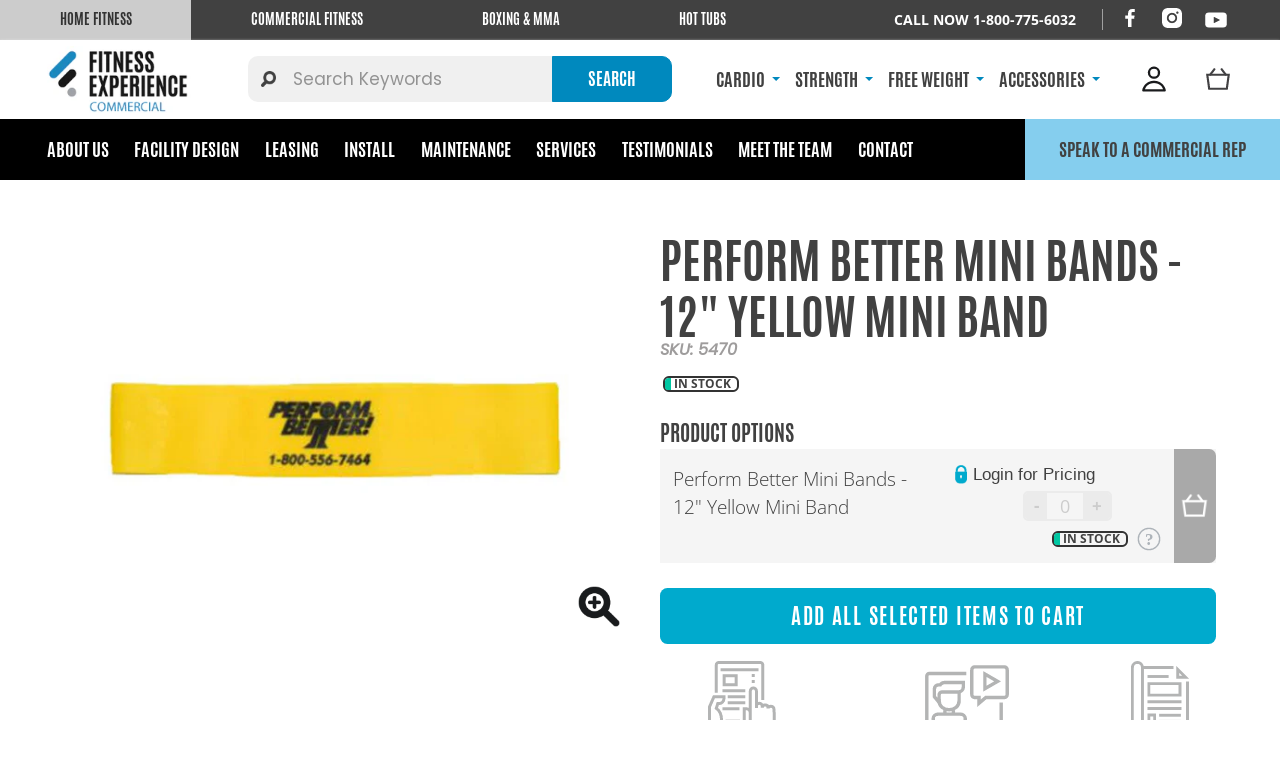

--- FILE ---
content_type: image/svg+xml
request_url: https://commercial.fitnessexperience.ca/cdn/shop/files/Product_Video_-_icon.svg?v=5330011387744561453
body_size: -389
content:
<svg xmlns="http://www.w3.org/2000/svg" viewBox="0 0 116.44 77.59"><defs><style>.cls-1{fill:none;stroke:#282d33;stroke-width:4px;}</style></defs><g id="Layer_1" data-name="Layer 1"><line class="cls-1" x1="101.53" y1="43.49" x2="101.53" y2="67.65"/><path class="cls-1" d="M14.9,67.65V12.72a3,3,0,0,1,3-3h43"/><path class="cls-1" d="M105.52,2H70.34a3.29,3.29,0,0,0-3,3.5V34.11a3.29,3.29,0,0,0,3,3.5h5.39v6.7l7.92-6.7h21.87a3.29,3.29,0,0,0,3-3.5V5.5A3.29,3.29,0,0,0,105.52,2Z"/><polygon class="cls-1" points="97.34 18.82 89.92 23.11 82.5 27.39 82.5 18.82 82.5 10.26 89.92 14.54 97.34 18.82"/><path class="cls-1" d="M22.36,66.31V62.17C22.36,59.31,25,57,28.21,57H53.85c3.23,0,5.84,2.31,5.84,5.17v3"/><line class="cls-1" x1="36" y1="57.05" x2="36" y2="52.33"/><line class="cls-1" x1="45.82" y1="52.33" x2="45.82" y2="57.05"/><path class="cls-1" d="M52.51,30.21V41.38c0,6.43-5.22,10.54-11.65,10.54h0c-6.43,0-11.64-4.11-11.64-10.54V39.3"/><path class="cls-1" d="M35.57,20.21a6,6,0,0,0-5.05,2.73H28.45a4.69,4.69,0,0,0-4.69,4.68v9.1l5.52,6.65V34.49a3.29,3.29,0,0,1,3.29-3.3H51.51a6,6,0,0,0,6-6V20.21Z"/><path class="cls-1" d="M2,67.38v5.31s3.88,2.9,6.74,2.9h98.95c2.86,0,6.75-2.9,6.75-2.9V67.38Z"/></g></svg>

--- FILE ---
content_type: image/svg+xml
request_url: https://commercial.fitnessexperience.ca/cdn/shop/t/28/assets/Bag_SVG_Icon.svg?v=106873709669625366611757466130
body_size: -563
content:
<svg xmlns="http://www.w3.org/2000/svg" viewBox="0 0 35 35"><defs><style>.cls-1,.cls-2{fill:none;stroke:#424143;stroke-width:2.5px;}.cls-1{stroke-miterlimit:10;}.cls-2{stroke-linecap:round;stroke-linejoin:round;}</style></defs><g id="Layer_1" data-name="Layer 1"><polygon class="cls-1" points="7.21 28.83 27.79 28.83 30.02 12.58 4.98 12.58 7.21 28.83"/><line class="cls-2" x1="21.75" y1="6.17" x2="26.49" y2="12.32"/><line class="cls-2" x1="13.25" y1="6.17" x2="8.51" y2="12.32"/></g></svg>

--- FILE ---
content_type: image/svg+xml
request_url: https://commercial.fitnessexperience.ca/cdn/shop/t/28/assets/Account_Icon.svg?v=34378083344772184201757466130
body_size: -503
content:
<svg id="Layer_1" data-name="Layer 1" xmlns="http://www.w3.org/2000/svg" viewBox="0 0 65 65"><defs><style>.cls-1{fill:#1a1b1d;}</style></defs><path class="cls-1" d="M9.31,59.56a2.51,2.51,0,0,1-2.44-3.07c2.4-10.23,10.68-18.15,20.6-19.69a32.63,32.63,0,0,1,10.06,0c9.92,1.54,18.2,9.46,20.6,19.69a2.51,2.51,0,0,1-2.44,3.07Zm3.4-5H52.29A20.44,20.44,0,0,0,36.76,41.74a27.66,27.66,0,0,0-8.52,0A20.44,20.44,0,0,0,12.71,54.56Z"/><path class="cls-1" d="M32.5,32.27A13.42,13.42,0,1,1,45.91,18.86,13.42,13.42,0,0,1,32.5,32.27Zm0-21.83a8.42,8.42,0,1,0,8.41,8.42A8.42,8.42,0,0,0,32.5,10.44Z"/></svg>

--- FILE ---
content_type: image/svg+xml
request_url: https://commercial.fitnessexperience.ca/cdn/shop/t/28/assets/Phone_SVG_Icon.svg?v=174844201832231260951757466130
body_size: -286
content:
<svg id="Layer_1" data-name="Layer 1" xmlns="http://www.w3.org/2000/svg" viewBox="0 0 65 65"><defs><style>.cls-1{fill:#1a1b1d;}</style></defs><g id="_9klXPc.tif" data-name="9klXPc.tif"><path class="cls-1" d="M47.73,56.66H45.41l-.77-.07-1.77-.17a36.56,36.56,0,0,1-11.22-3A38.54,38.54,0,0,1,10,29,35.8,35.8,0,0,1,8.4,19.82l0-.44a8.59,8.59,0,0,1,.47-4,6.48,6.48,0,0,1,1.43-2.18c.83-.81,1.65-1.61,2.45-2.45a7.9,7.9,0,0,1,10.91-.37,8.55,8.55,0,0,1,2.8,4.52c.2.78.42,1.56.63,2.33.26.93.52,1.86.75,2.8a7.79,7.79,0,0,1-2,7.44c-.27.29-.55.58-.88.9a19.08,19.08,0,0,0,8.84,10.43,18.67,18.67,0,0,0,2.88,1.3c.31-.31.59-.59.88-.86a7.81,7.81,0,0,1,7.53-2c1.52.38,3,.8,4.52,1.22l.71.2a8.52,8.52,0,0,1,6.2,6.45l.07.28a2.37,2.37,0,0,1,.09.65v1.27a2.16,2.16,0,0,1,0,.35,8.51,8.51,0,0,1-2.93,5.23,20.07,20.07,0,0,0-1.59,1.6,6.75,6.75,0,0,1-3.26,2l-.32.11A2.45,2.45,0,0,1,47.73,56.66Zm-2-5h1.55l.23-.07a1.58,1.58,0,0,0,.87-.49c.69-.76,1.34-1.4,2-2a3.63,3.63,0,0,0,1.28-2v-.74A3.57,3.57,0,0,0,49,43.44l-.71-.2c-1.45-.4-2.91-.81-4.38-1.18a2.87,2.87,0,0,0-2.9.8c-.51.47-1,1-1.47,1.47a3.12,3.12,0,0,1-3.25.86,23.57,23.57,0,0,1-4.93-2.08A24.2,24.2,0,0,1,19.83,28.79a3.12,3.12,0,0,1,.85-3.27c.62-.59,1.08-1.05,1.5-1.49A2.85,2.85,0,0,0,23,21.18c-.22-.88-.46-1.76-.7-2.64s-.46-1.63-.67-2.46a3.51,3.51,0,0,0-1.19-1.92,2.88,2.88,0,0,0-4.07,0c-.84.87-1.69,1.72-2.55,2.56a1.38,1.38,0,0,0-.32.54,4.56,4.56,0,0,0-.09,1.8l0,.51a31.1,31.1,0,0,0,1.37,7.9A33.27,33.27,0,0,0,33.7,48.85a31.61,31.61,0,0,0,9.69,2.59l1.7.16Z"/></g></svg>

--- FILE ---
content_type: text/javascript
request_url: https://commercial.fitnessexperience.ca/cdn/shop/t/28/assets/custom.js?v=124528784291171796781757466130
body_size: 1578
content:
$(".header-cart").attr("disabled","disabled");var num_of_maps=$(".location-map").length;console.log(num_of_maps);for(var map,map2,map3,map4,mapContainer,i=1;i<=num_of_maps;i++)mapContainer=$("#map_"+i),mapAddress("map_"+i,mapContainer.data("address")),console.log("#map_"+i+" address:"+mapContainer.data("address"));function mapAddress(mapElement,address){var geocoder=new google.maps.Geocoder;geocoder.geocode({address},function(results,status){if(status==google.maps.GeocoderStatus.OK)var mapOptions={zoom:14,center:results[0].geometry.location,disableDefaultUI:!0,styles:[{elementType:"geometry",stylers:[{color:"#212121"}]},{elementType:"labels.icon",stylers:[{visibility:"off"}]},{elementType:"labels.text.fill",stylers:[{color:"#757575"}]},{elementType:"labels.text.stroke",stylers:[{color:"#212121"}]},{featureType:"administrative",elementType:"geometry",stylers:[{color:"#757575"},{visibility:"off"}]},{featureType:"administrative.country",elementType:"labels.text.fill",stylers:[{color:"#9e9e9e"}]},{featureType:"administrative.locality",stylers:[{visibility:"off"}]},{featureType:"administrative.locality",elementType:"labels.text.fill",stylers:[{color:"#bdbdbd"}]},{featureType:"poi",stylers:[{visibility:"off"}]},{featureType:"poi",elementType:"labels.text.fill",stylers:[{color:"#757575"}]},{featureType:"poi.park",elementType:"geometry",stylers:[{color:"#181818"}]},{featureType:"poi.park",elementType:"labels.text.fill",stylers:[{color:"#616161"}]},{featureType:"poi.park",elementType:"labels.text.stroke",stylers:[{color:"#1b1b1b"}]},{featureType:"road",stylers:[{visibility:"on"}]},{featureType:"road",elementType:"geometry.fill",stylers:[{color:"#2c2c2c"}]},{featureType:"road",elementType:"labels.icon",stylers:[{visibility:"off"}]},{featureType:"road",elementType:"labels.text.fill",stylers:[{color:"#8a8a8a"}]},{featureType:"road.arterial",elementType:"geometry",stylers:[{color:"#373737"}]},{featureType:"road.highway",elementType:"geometry",stylers:[{color:"#3c3c3c"}]},{featureType:"road.highway.controlled_access",elementType:"geometry",stylers:[{color:"#4e4e4e"}]},{featureType:"road.local",elementType:"labels",stylers:[{visibility:"off"}]},{featureType:"road.local",elementType:"labels.text.fill",stylers:[{color:"#616161"}]},{featureType:"transit",stylers:[{visibility:"off"}]},{featureType:"transit",elementType:"labels.text.fill",stylers:[{color:"#757575"}]},{featureType:"water",elementType:"geometry",stylers:[{color:"#000000"}]},{featureType:"water",elementType:"labels.text.fill",stylers:[{color:"#3d3d3d"}]}]},map5=new google.maps.Map(document.getElementById(mapElement),mapOptions),marker=new google.maps.Marker({map:map5,position:results[0].geometry.location,icon:"https://cdn.shopify.com/s/files/1/0680/1801/files/locations.png?1276396881828341755"});else alert("Geocode was not successful for the following reason: "+status)})}function AddToCartMultiple(){var available_ids=[];if($(".vproduct-wrap").each(function(){var thisQty=$(this).find("input").val();if(thisQty>0){var xVarID=$(this).attr("data-vpid"),toPushItem=xVarID+"-"+thisQty;available_ids.push(toPushItem)}}).promise().done(function(){console.log(available_ids)}),available_ids.length<=0)return alert("Please add quantity for available products."),!1;for(var i2=0;i2<available_ids.length;i2++)(function(i3){setTimeout(function(){console.log(available_ids[i3]);var formContents=available_ids[i3].split("-"),params={type:"POST",url:"/cart/add.js",data:"quantity="+formContents[1]+"&id="+formContents[0],dataType:"json",success:function(line_item){console.log("success! - "+line_item.title),console.log("---"+i3+"-----");var iteration_length=i3+1;iteration_length==available_ids.length},error:function(){console.log("fail")}};$.ajax(params)},1e3*i3)})(i2)}$("#AddToCart-product").on("click",AddToCartMultiple),$(".accordion-toggle").click(function(e){e.preventDefault();let $this=$(this),inner=$this.next();$this.parent().hasClass("ac-active")?($this.parent().removeClass("ac-active"),$this.parent().addClass("ac-hidden")):($this.parent().removeClass("ac-hidden"),$this.parent().addClass("ac-active"))}),$(".sidebar-filters__toggle").click(function(e){$(".collection__content .sidebar-section").show(),$(".product-thumbnail__vendor").hide()}),$(".icon.close-filters").click(function(e){$(".collection__content .sidebar-section").hide(),$(".product-thumbnail__vendor").show()}),$(function(){var filters_toggle=$(".sidebar-filters__toggle");$(window).scroll(function(){var scroll=$(window).scrollTop();scroll>=150?filters_toggle.addClass("sidebar-filters__toggle--fixed"):filters_toggle.removeClass("sidebar-filters__toggle--fixed")})}),$(function(){var retailDropdownInput=$("#mobile-submenu-1"),insideDropdownInput=$("#mobile-submenu-3"),insideMainContent=$(".inside-main");insideMainContent.is(":visible")?(retailDropdownInput.attr("checked",!1),insideDropdownInput.attr("checked",!0)):(retailDropdownInput.attr("checked",!0),insideDropdownInput.attr("checked",!1))}),$(document).ready(function(){var windowHeight=$(window).height(),gridTop=windowHeight*.1,gridBottom=windowHeight*1;$(window).on("scroll",function(){$(".footer-top").each(function(){var thisTop=$(this).offset().top-$(window).scrollTop();thisTop>gridTop&&thisTop+$(this).height()<gridBottom?$(".page-sidebar, .page-main, .page-inside-form .shopify-section.contact-section").addClass("nonfixed"):$(".page-sidebar, .page-main, .page-inside-form .shopify-section.contact-section").removeClass("nonfixed")})})}),document.addEventListener("click",function(e){let inner=e.target.innerHTML.replace(/\s/g,"");console.log(inner),inner=="SpeakWithaCommercial"||inner=="SpeakwithaCommercialRep"?(document.querySelector(".sticky-footer").classList.add("tooltip-bottom-hover"),document.querySelector(".sticky-footer").classList.toggle("hidden")):e.target.closest(".sticky-footer")==null&&document.querySelector(".sticky-footer").classList.add("hidden")}),document.getElementById("postalCodeStickyBottom").addEventListener("change",findRepStickyTop),document.getElementById("findRepButtonStickyBottom").addEventListener("click",findRepStickyTop),document.querySelector(".site-footer__btn--rep").addEventListener("click",function(){console.log("beep"),goToFindRepFormStickyBottom()}),$(".speak-rep-close").click(function(e){$(".speak-rep-container").addClass("hidden")});function findRepStickyTop(){findRep("StickyBottom")}function findRepTop(){findRep("Top")}function findRepBottom(){findRep("Bottom")}async function findRep(location){let industry=document.querySelector("#industryStickyBottom").value.toLowerCase(),postalCode=String(get("postalCode"+location).value).substring(0,3).toLowerCase();get("findRepButton"+location).innerHTML="Finding..",get("findRepButton"+location).style.background="#0089be69";let repDetails=null;if(LOCAL_REP_DATA[industry+postalCode]!=null&&(console.log("Using local"),repDetails=LOCAL_REP_DATA[industry+postalCode]),repDetails==null){console.log("Falling back to API");let response=await fetch("https://script.google.com/macros/s/AKfycbx_dt1a6wqwJG2pNQW421ckEcfrLXIdbXWRyQl0n7Wshrvyq7Y/exec?industry="+industry+"&postalCode="+postalCode);response.ok?repDetails=await response.json():console.log(response)}repDetails!=null?(console.log(repDetails),repDetails.image!=""&&get("repImage"+location).setAttribute("src",repDetails.image),repDetails.name!=""&&(get("repName"+location).innerHTML=repDetails.name),repDetails.location!=""&&(get("repLocation"+location).innerHTML=repDetails.location),repDetails.description!=""&&(get("repDescription"+location).innerHTML=repDetails.description),repDetails.phoneNumber!=""&&get("callMe"+location).setAttribute("href","tel:"+repDetails.phoneNumber),repDetails.messageMeUrl!=""&&get("messageMe"+location).setAttribute("href",repDetails.messageMeUrl),get("repDetails"+location).style.visibility="visible",get("findRepForm"+location).style.visibility="hidden",get("findRepButton"+location).innerHTML="FIND YOUR REP",get("findRepButton"+location).style.background="#0089be"):alert("Sorry! Something went wrong. #441")}function goToFindRepFormStickyBottom(){goToFindRepForm("Bottom_stick")}function goToFindRepFormTop(){goToFindRepForm("Top")}function goToFindRepFormBottom(){goToFindRepForm("Bottom")}function goToFindRepForm(){console.log("boop"),document.getElementById("repDetailsStickyBottom").style.visibility="hidden",document.getElementById("findRepFormStickyBottom").style.visibility="visible"}function get(id){return document.getElementById(id)}
//# sourceMappingURL=/cdn/shop/t/28/assets/custom.js.map?v=124528784291171796781757466130
